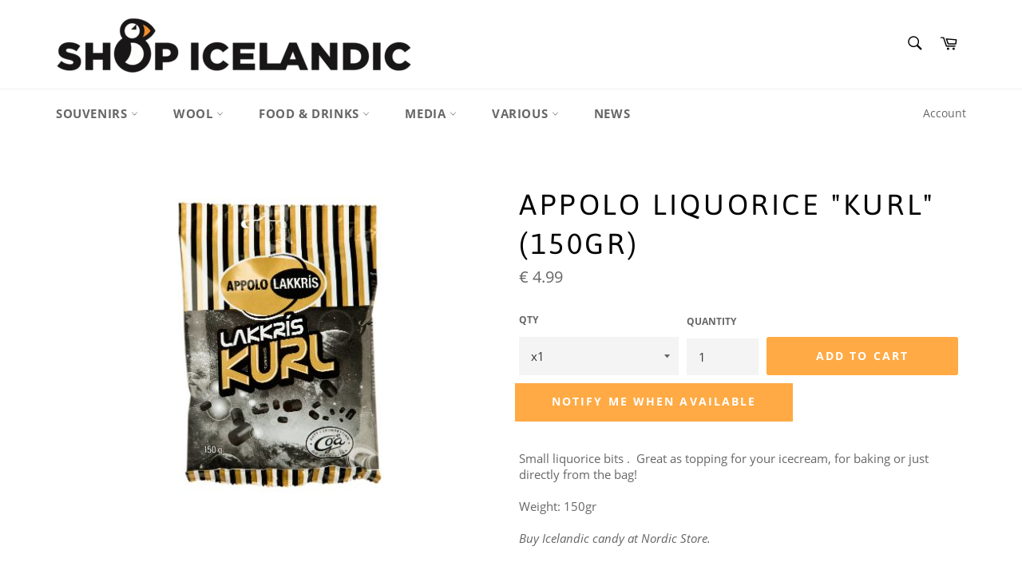

--- FILE ---
content_type: application/javascript; charset=UTF-8
request_url: https://api.livechatinc.com/v3.6/customer/action/get_dynamic_configuration?x-region=us-south1&license_id=1184581&client_id=c5e4f61e1a6c3b1521b541bc5c5a2ac5&url=https%3A%2F%2Fwww.shopicelandic.com%2Fproducts%2Fappolo-liquorice-kurl-150gr&channel_type=code&jsonp=__lcpp9sngn9q
body_size: 46
content:
__lcpp9sngn9q({"organization_id":"60e274d4-dbc2-424c-863e-2540c970c790","livechat_active":false,"default_widget":"livechat"});

--- FILE ---
content_type: text/javascript; charset=utf-8
request_url: https://www.shopicelandic.com/products/appolo-liquorice-kurl-150gr.js
body_size: 423
content:
{"id":248595349528,"title":"Appolo Liquorice \"Kurl\"  (150gr)","handle":"appolo-liquorice-kurl-150gr","description":"\u003cspan\u003eSmall liquorice bits .  Great as topping for your icecream, for baking or just directly from the bag! \u003c\/span\u003e\u003cbr\u003e\u003cbr\u003e\u003cspan\u003eWeight: 150gr \u003c\/span\u003e\u003cbr\u003e\u003cbr\u003e\u003cem\u003eBuy Icelandic candy at Nordic Store.\u003c\/em\u003e","published_at":"2022-09-28T11:32:28+01:00","created_at":"2017-12-22T09:57:31+00:00","vendor":"Góa","type":"Candy","tags":["Appolo","Icelandic Candy","Liquorice"],"price":499,"price_min":499,"price_max":12699,"available":true,"price_varies":true,"compare_at_price":null,"compare_at_price_min":0,"compare_at_price_max":0,"compare_at_price_varies":false,"variants":[{"id":31841934311509,"title":"x1","option1":"x1","option2":null,"option3":null,"sku":"10220","requires_shipping":true,"taxable":false,"featured_image":null,"available":true,"name":"Appolo Liquorice \"Kurl\"  (150gr) - x1","public_title":"x1","options":["x1"],"price":499,"weight":200,"compare_at_price":null,"inventory_quantity":-371,"inventory_management":null,"inventory_policy":"deny","barcode":"","requires_selling_plan":false,"selling_plan_allocations":[]},{"id":31841934344277,"title":"x28","option1":"x28","option2":null,"option3":null,"sku":"10220x28","requires_shipping":true,"taxable":false,"featured_image":null,"available":true,"name":"Appolo Liquorice \"Kurl\"  (150gr) - x28","public_title":"x28","options":["x28"],"price":12699,"weight":4200,"compare_at_price":null,"inventory_quantity":-1,"inventory_management":null,"inventory_policy":"deny","barcode":"","requires_selling_plan":false,"selling_plan_allocations":[]}],"images":["\/\/cdn.shopify.com\/s\/files\/1\/0878\/7628\/products\/Appolo_Lakkris_KURL_150g_0.jpg?v=1583623275"],"featured_image":"\/\/cdn.shopify.com\/s\/files\/1\/0878\/7628\/products\/Appolo_Lakkris_KURL_150g_0.jpg?v=1583623275","options":[{"name":"Qty","position":1,"values":["x1","x28"]}],"url":"\/products\/appolo-liquorice-kurl-150gr","media":[{"alt":"Icelandic sweaters and products - Appolo Liquorice \"Kurl\"  (150gr) Candy - Shopicelandic.com","id":6528146997333,"position":1,"preview_image":{"aspect_ratio":0.715,"height":400,"width":286,"src":"https:\/\/cdn.shopify.com\/s\/files\/1\/0878\/7628\/products\/Appolo_Lakkris_KURL_150g_0.jpg?v=1583623275"},"aspect_ratio":0.715,"height":400,"media_type":"image","src":"https:\/\/cdn.shopify.com\/s\/files\/1\/0878\/7628\/products\/Appolo_Lakkris_KURL_150g_0.jpg?v=1583623275","width":286}],"requires_selling_plan":false,"selling_plan_groups":[]}